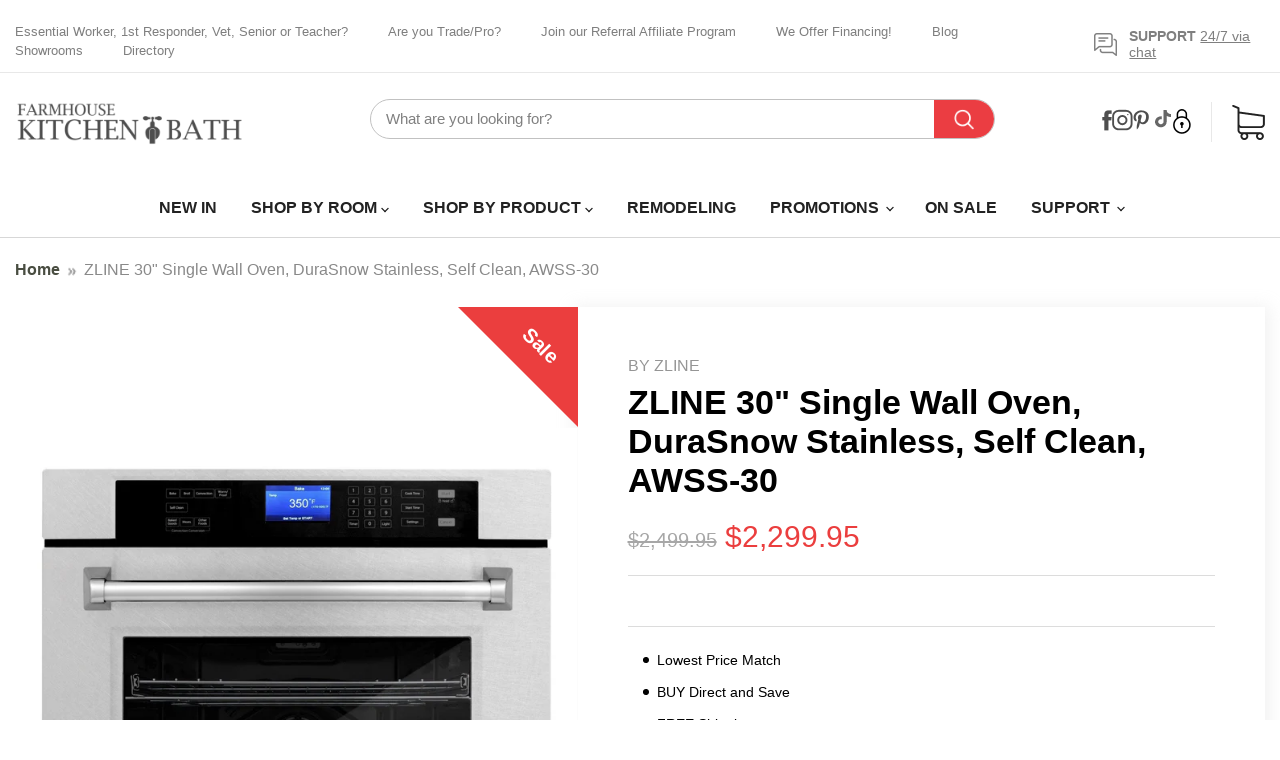

--- FILE ---
content_type: text/html; charset=utf-8
request_url: https://farmhousekitchenandbath.com/recommendations/products?_=1769401260791&limit=5&product_id=6686984994898&section_id=template--15739768733778__recommendations
body_size: 3556
content:
<div id="shopify-section-template--15739768733778__recommendations" class="shopify-section product-recommendations--section recommendations_slider">
  

  <script
    type="application/json"
    data-section-type="static-product-recommendations"
    data-section-id="template--15739768733778__recommendations"
    data-section-data
  >
    {
      "settings": {
        "limit": 5
      },
        "productId": 6686984994898,
        "sectionId": "template--15739768733778__recommendations"
    }
  </script>

  <section
    class="product-section--container product-row--container product-recommendations--container"
    data-html
    data-product-recommendations
  >
    
      <div class="title_head">
        <h2 class="product-section--title product-recommendations--title">
          related products
        </h2>
      </div>

      <div
        class="product-section--content product-row product_list"
      >
        <!-- data-product-row -->
        
          







  









<div
  class="productgrid--item  imagestyle--cropped-medium            show-actions--mobile"
  data-product-item
  data-product-quickshop-url="/products/zline-30-single-wall-oven-in-black-stainless-steel-aws-30-bs?pr_prod_strat=e5_desc&pr_rec_id=3e533e40d&pr_rec_pid=6562478850130&pr_ref_pid=6686984994898&pr_seq=uniform"
  
>
  <div class="productitem" data-product-item-content>
    
    
    
    

    

    
                        




























    <div class="productitem__container">
      

      <div class="productitem__image-container">
        <a
          class="productitem--image-link"
          href="/products/zline-30-single-wall-oven-in-black-stainless-steel-aws-30-bs?pr_prod_strat=e5_desc&pr_rec_id=3e533e40d&pr_rec_pid=6562478850130&pr_ref_pid=6686984994898&pr_seq=uniform"
          tabindex="-1"
          data-product-page-link
        >
          <figure
            class="productitem--image"
            data-product-item-image
            
          >
            
              
                
                

  
    <noscript data-rimg-noscript>
      <img
        
          src="//farmhousekitchenandbath.com/cdn/shop/files/zline-30-single-wall-oven-in-black-stainless-steel-aws-30-bs-785667_512x512.jpg?v=1754247284"
        

        alt="ZLINE 30&quot; Single Wall Oven, in Black Stainless Steel, AWS - 30 - BS - Farmhouse Kitchen and Bath"
        data-rimg="noscript"
        srcset="//farmhousekitchenandbath.com/cdn/shop/files/zline-30-single-wall-oven-in-black-stainless-steel-aws-30-bs-785667_512x512.jpg?v=1754247284 1x, //farmhousekitchenandbath.com/cdn/shop/files/zline-30-single-wall-oven-in-black-stainless-steel-aws-30-bs-785667_1024x1024.jpg?v=1754247284 2x, //farmhousekitchenandbath.com/cdn/shop/files/zline-30-single-wall-oven-in-black-stainless-steel-aws-30-bs-785667_1536x1536.jpg?v=1754247284 3x, //farmhousekitchenandbath.com/cdn/shop/files/zline-30-single-wall-oven-in-black-stainless-steel-aws-30-bs-785667_2048x2048.jpg?v=1754247284 4x"
        class="productitem--image-alternate"
        
        
      >
    </noscript>
  

  <img
    
      src="//farmhousekitchenandbath.com/cdn/shop/files/zline-30-single-wall-oven-in-black-stainless-steel-aws-30-bs-785667_512x512.jpg?v=1754247284"
    
    alt="ZLINE 30&quot; Single Wall Oven, in Black Stainless Steel, AWS - 30 - BS - Farmhouse Kitchen and Bath"

    
      data-rimg="lazy"
      data-rimg-scale="1"
      data-rimg-template="//farmhousekitchenandbath.com/cdn/shop/files/zline-30-single-wall-oven-in-black-stainless-steel-aws-30-bs-785667_{size}.jpg?v=1754247284"
      data-rimg-max="2048x2048"
      data-rimg-crop="false"
      
      srcset="data:image/svg+xml;utf8,<svg%20xmlns='http://www.w3.org/2000/svg'%20width='512'%20height='512'></svg>"
    

    class="productitem--image-alternate"
    
    
  >



  <div data-rimg-canvas></div>


              
              

  
    <noscript data-rimg-noscript>
      <img
        
          src="//farmhousekitchenandbath.com/cdn/shop/files/zline-30-single-wall-oven-in-black-stainless-steel-aws-30-bs-681610_512x512.jpg?v=1754196507"
        

        alt="ZLINE 30&quot; Single Wall Oven, in Black Stainless Steel, AWS - 30 - BS - Farmhouse Kitchen and Bath"
        data-rimg="noscript"
        srcset="//farmhousekitchenandbath.com/cdn/shop/files/zline-30-single-wall-oven-in-black-stainless-steel-aws-30-bs-681610_512x512.jpg?v=1754196507 1x, //farmhousekitchenandbath.com/cdn/shop/files/zline-30-single-wall-oven-in-black-stainless-steel-aws-30-bs-681610_1024x1024.jpg?v=1754196507 2x, //farmhousekitchenandbath.com/cdn/shop/files/zline-30-single-wall-oven-in-black-stainless-steel-aws-30-bs-681610_1536x1536.jpg?v=1754196507 3x, //farmhousekitchenandbath.com/cdn/shop/files/zline-30-single-wall-oven-in-black-stainless-steel-aws-30-bs-681610_2048x2048.jpg?v=1754196507 4x"
        class="productitem--image-primary"
        
        
      >
    </noscript>
  

  <img
    
      src="//farmhousekitchenandbath.com/cdn/shop/files/zline-30-single-wall-oven-in-black-stainless-steel-aws-30-bs-681610_512x512.jpg?v=1754196507"
    
    alt="ZLINE 30&quot; Single Wall Oven, in Black Stainless Steel, AWS - 30 - BS - Farmhouse Kitchen and Bath"

    
      data-rimg="lazy"
      data-rimg-scale="1"
      data-rimg-template="//farmhousekitchenandbath.com/cdn/shop/files/zline-30-single-wall-oven-in-black-stainless-steel-aws-30-bs-681610_{size}.jpg?v=1754196507"
      data-rimg-max="2048x2048"
      data-rimg-crop="false"
      
      srcset="data:image/svg+xml;utf8,<svg%20xmlns='http://www.w3.org/2000/svg'%20width='512'%20height='512'></svg>"
    

    class="productitem--image-primary"
    
    
  >



  <div data-rimg-canvas></div>


            

            <span class="visually-hidden">ZLINE 30" Single Wall Oven, in Black Stainless Steel, AWS-30-BS</span>
          </figure>
        </a>
      </div><div class="productitem--info">
        
          
        

        

        <h2 class="productitem--title">
          <a href="/products/zline-30-single-wall-oven-in-black-stainless-steel-aws-30-bs?pr_prod_strat=e5_desc&pr_rec_id=3e533e40d&pr_rec_pid=6562478850130&pr_ref_pid=6686984994898&pr_seq=uniform" data-product-page-link>
            ZLINE 30" Single Wall Oven, in Black Stainless Steel, AWS-30-BS
          </a>
        </h2>
                
          
            <span class="productitem--vendor">
              <a href="/collections/vendors?q=ZLINE" title="ZLINE">ZLINE</a>
            </span>
          
        
        <!-- Start of Judge.me code -->
      <div style='' class='jdgm-widget jdgm-preview-badge' data-id='6562478850130' data-auto-install='false'>
        <div style='display:none' class='jdgm-prev-badge' data-average-rating='5.00' data-number-of-reviews='2' data-number-of-questions='0'> <span class='jdgm-prev-badge__stars' data-score='5.00' tabindex='0' aria-label='5.00 stars' role='button'> <span class='jdgm-star jdgm--on'></span><span class='jdgm-star jdgm--on'></span><span class='jdgm-star jdgm--on'></span><span class='jdgm-star jdgm--on'></span><span class='jdgm-star jdgm--on'></span> </span> <span class='jdgm-prev-badge__text'> 2 reviews </span> </div>
      </div>
      <!-- End of Judge.me code -->

        
          






























<div class="price productitem__price ">
  
    <div
      class="price__compare-at "
      data-price-compare-container
    >

      
        <span class="money price__original" data-price-original></span>
      
    </div>


    
      
      <div class="price__compare-at--hidden" data-compare-price-range-hidden>
        
          <span class="visually-hidden">Original price</span>
          <span class="money price__compare-at--min" data-price-compare-min>
            $2,399.95
          </span>
          -
          <span class="visually-hidden">Original price</span>
          <span class="money price__compare-at--max" data-price-compare-max>
            $2,399.95
          </span>
        
      </div>
      <div class="price__compare-at--hidden" data-compare-price-hidden>
        <span class="visually-hidden">Original price</span>
        <span class="money price__compare-at--single" data-price-compare>
          $2,399.95
        </span>
      </div>
    
  

  <div class="price__current  " data-price-container>

    

    
      
      
      <span class="money" data-price>
        $2,399.95
      </span>
    
    
  </div>

  
    
    <div class="price__current--hidden" data-current-price-range-hidden>
      
        <span class="money price__current--min" data-price-min>$2,399.95</span>
        -
        <span class="money price__current--max" data-price-max>$2,399.95</span>
      
    </div>
    <div class="price__current--hidden" data-current-price-hidden>
      <span class="visually-hidden">Current price</span>
      <span class="money" data-price>
        $2,399.95
      </span>
    </div>
  

  
    
    
    
    

    <div
      class="
        productitem__unit-price
        hidden
      "
      data-unit-price
    >
      <span class="productitem__total-quantity" data-total-quantity></span> | <span class="productitem__unit-price--amount money" data-unit-price-amount></span> / <span class="productitem__unit-price--measure" data-unit-price-measure></span>
    </div>
  

  
</div>


        

        
          
            <div class="productitem__stock-level">
              







<div class="product-stock-level-wrapper" >
  
    <span class="
  product-stock-level
  product-stock-level--low
  
">
      

      <span class="product-stock-level__text">
        
        <div class="product-stock-level__badge-text">
          
  
    
      Low stock
    
  

        </div>
      </span>
    </span>
  
</div>

            </div>
          

          
            
          
        

        
          <div class="productitem--description">
            <p>ZLINE 30" Single Wall Oven, in Black Stainless Steel, AWS-30-BS
FREE SHIPPING             1 Year Full Warranty             30 Day Return Policy    ...</p>

            
              <a
                href="/products/zline-30-single-wall-oven-in-black-stainless-steel-aws-30-bs?pr_prod_strat=e5_desc&pr_rec_id=3e533e40d&pr_rec_pid=6562478850130&pr_ref_pid=6686984994898&pr_seq=uniform"
                class="productitem--link"
                data-product-page-link
              >
                View full details
              </a>
            
          </div>
        
      </div>

      
        
      
    </div>
  </div>

  
</div>
        
          







  
    
    








<div
  class="productgrid--item  imagestyle--cropped-medium    productitem--sale        show-actions--mobile"
  data-product-item
  data-product-quickshop-url="/products/zline-30-double-wall-oven-durasnow-finish-self-cleaning-awds-30?pr_prod_strat=e5_desc&pr_rec_id=3e533e40d&pr_rec_pid=6687000854610&pr_ref_pid=6686984994898&pr_seq=uniform"
  
>
  <div class="productitem" data-product-item-content>
    
    
    
    

    

    
                        



























  
  
  

  <span class="productitem__badge productitem__badge--sale"
    data-badge-sales
    
  >
    <span data-badge-sales-range>
      
        Sale
      
    </span>
    <span data-badge-sales-single style="display: none;">
      
        Sale
      
    </span>
  </span>

    <div class="productitem__container">
      

      <div class="productitem__image-container">
        <a
          class="productitem--image-link"
          href="/products/zline-30-double-wall-oven-durasnow-finish-self-cleaning-awds-30?pr_prod_strat=e5_desc&pr_rec_id=3e533e40d&pr_rec_pid=6687000854610&pr_ref_pid=6686984994898&pr_seq=uniform"
          tabindex="-1"
          data-product-page-link
        >
          <figure
            class="productitem--image"
            data-product-item-image
            
          >
            
              
                
                

  
    <noscript data-rimg-noscript>
      <img
        
          src="//farmhousekitchenandbath.com/cdn/shop/files/zline-30-double-wall-oven-durasnow-finish-self-cleaning-awds-30-153281_512x512.jpg?v=1754178867"
        

        alt="ZLINE 30&quot; Double Wall Oven, DuraSnow Finish, Self Cleaning, AWDS - 30 - Farmhouse Kitchen and Bath"
        data-rimg="noscript"
        srcset="//farmhousekitchenandbath.com/cdn/shop/files/zline-30-double-wall-oven-durasnow-finish-self-cleaning-awds-30-153281_512x512.jpg?v=1754178867 1x, //farmhousekitchenandbath.com/cdn/shop/files/zline-30-double-wall-oven-durasnow-finish-self-cleaning-awds-30-153281_1024x1024.jpg?v=1754178867 2x, //farmhousekitchenandbath.com/cdn/shop/files/zline-30-double-wall-oven-durasnow-finish-self-cleaning-awds-30-153281_1536x1536.jpg?v=1754178867 3x, //farmhousekitchenandbath.com/cdn/shop/files/zline-30-double-wall-oven-durasnow-finish-self-cleaning-awds-30-153281_2048x2048.jpg?v=1754178867 4x"
        class="productitem--image-alternate"
        
        
      >
    </noscript>
  

  <img
    
      src="//farmhousekitchenandbath.com/cdn/shop/files/zline-30-double-wall-oven-durasnow-finish-self-cleaning-awds-30-153281_512x512.jpg?v=1754178867"
    
    alt="ZLINE 30&quot; Double Wall Oven, DuraSnow Finish, Self Cleaning, AWDS - 30 - Farmhouse Kitchen and Bath"

    
      data-rimg="lazy"
      data-rimg-scale="1"
      data-rimg-template="//farmhousekitchenandbath.com/cdn/shop/files/zline-30-double-wall-oven-durasnow-finish-self-cleaning-awds-30-153281_{size}.jpg?v=1754178867"
      data-rimg-max="2048x2048"
      data-rimg-crop="false"
      
      srcset="data:image/svg+xml;utf8,<svg%20xmlns='http://www.w3.org/2000/svg'%20width='512'%20height='512'></svg>"
    

    class="productitem--image-alternate"
    
    
  >



  <div data-rimg-canvas></div>


              
              

  
    <noscript data-rimg-noscript>
      <img
        
          src="//farmhousekitchenandbath.com/cdn/shop/files/zline-30-double-wall-oven-durasnow-finish-self-cleaning-awds-30-521613_512x512.jpg?v=1754178404"
        

        alt="ZLINE 30&quot; Double Wall Oven, DuraSnow Finish, Self Cleaning, AWDS - 30 - Farmhouse Kitchen and Bath"
        data-rimg="noscript"
        srcset="//farmhousekitchenandbath.com/cdn/shop/files/zline-30-double-wall-oven-durasnow-finish-self-cleaning-awds-30-521613_512x512.jpg?v=1754178404 1x, //farmhousekitchenandbath.com/cdn/shop/files/zline-30-double-wall-oven-durasnow-finish-self-cleaning-awds-30-521613_1024x1024.jpg?v=1754178404 2x, //farmhousekitchenandbath.com/cdn/shop/files/zline-30-double-wall-oven-durasnow-finish-self-cleaning-awds-30-521613_1536x1536.jpg?v=1754178404 3x, //farmhousekitchenandbath.com/cdn/shop/files/zline-30-double-wall-oven-durasnow-finish-self-cleaning-awds-30-521613_2048x2048.jpg?v=1754178404 4x"
        class="productitem--image-primary"
        
        
      >
    </noscript>
  

  <img
    
      src="//farmhousekitchenandbath.com/cdn/shop/files/zline-30-double-wall-oven-durasnow-finish-self-cleaning-awds-30-521613_512x512.jpg?v=1754178404"
    
    alt="ZLINE 30&quot; Double Wall Oven, DuraSnow Finish, Self Cleaning, AWDS - 30 - Farmhouse Kitchen and Bath"

    
      data-rimg="lazy"
      data-rimg-scale="1"
      data-rimg-template="//farmhousekitchenandbath.com/cdn/shop/files/zline-30-double-wall-oven-durasnow-finish-self-cleaning-awds-30-521613_{size}.jpg?v=1754178404"
      data-rimg-max="2048x2048"
      data-rimg-crop="false"
      
      srcset="data:image/svg+xml;utf8,<svg%20xmlns='http://www.w3.org/2000/svg'%20width='512'%20height='512'></svg>"
    

    class="productitem--image-primary"
    
    
  >



  <div data-rimg-canvas></div>


            

            <span class="visually-hidden">ZLINE 30" Double Wall Oven, DuraSnow Finish, Self Cleaning, AWDS-30</span>
          </figure>
        </a>
      </div><div class="productitem--info">
        
          
        

        

        <h2 class="productitem--title">
          <a href="/products/zline-30-double-wall-oven-durasnow-finish-self-cleaning-awds-30?pr_prod_strat=e5_desc&pr_rec_id=3e533e40d&pr_rec_pid=6687000854610&pr_ref_pid=6686984994898&pr_seq=uniform" data-product-page-link>
            ZLINE 30" Double Wall Oven, DuraSnow Finish, Self Cleaning, AWDS-30
          </a>
        </h2>
                
          
            <span class="productitem--vendor">
              <a href="/collections/vendors?q=ZLINE" title="ZLINE">ZLINE</a>
            </span>
          
        
        <!-- Start of Judge.me code -->
      <div style='' class='jdgm-widget jdgm-preview-badge' data-id='6687000854610' data-auto-install='false'>
        <div style='display:none' class='jdgm-prev-badge' data-average-rating='0.00' data-number-of-reviews='0' data-number-of-questions='0'> <span class='jdgm-prev-badge__stars' data-score='0.00' tabindex='0' aria-label='0.00 stars' role='button'> <span class='jdgm-star jdgm--off'></span><span class='jdgm-star jdgm--off'></span><span class='jdgm-star jdgm--off'></span><span class='jdgm-star jdgm--off'></span><span class='jdgm-star jdgm--off'></span> </span> <span class='jdgm-prev-badge__text'> No reviews </span> </div>
      </div>
      <!-- End of Judge.me code -->

        
          






























<div class="price productitem__price ">
  
    <div
      class="price__compare-at visible"
      data-price-compare-container
    >

      
        <span class="visually-hidden">Original price</span>
        <span class="money price__compare-at--single" data-price-compare>
          $3,499.95
        </span>
      
    </div>


    
      
      <div class="price__compare-at--hidden" data-compare-price-range-hidden>
        
          <span class="visually-hidden">Original price</span>
          <span class="money price__compare-at--min" data-price-compare-min>
            $3,499.95
          </span>
          -
          <span class="visually-hidden">Original price</span>
          <span class="money price__compare-at--max" data-price-compare-max>
            $3,499.95
          </span>
        
      </div>
      <div class="price__compare-at--hidden" data-compare-price-hidden>
        <span class="visually-hidden">Original price</span>
        <span class="money price__compare-at--single" data-price-compare>
          $3,499.95
        </span>
      </div>
    
  

  <div class="price__current  price__current--on-sale" data-price-container>

    

    
      
      
        <span class="visually-hidden">Current price</span>
      
      <span class="money" data-price>
        $3,299.95
      </span>
    
    
  </div>

  
    
    <div class="price__current--hidden" data-current-price-range-hidden>
      
        <span class="money price__current--min" data-price-min>$3,299.95</span>
        -
        <span class="money price__current--max" data-price-max>$3,299.95</span>
      
    </div>
    <div class="price__current--hidden" data-current-price-hidden>
      <span class="visually-hidden">Current price</span>
      <span class="money" data-price>
        $3,299.95
      </span>
    </div>
  

  
    
    
    
    

    <div
      class="
        productitem__unit-price
        hidden
      "
      data-unit-price
    >
      <span class="productitem__total-quantity" data-total-quantity></span> | <span class="productitem__unit-price--amount money" data-unit-price-amount></span> / <span class="productitem__unit-price--measure" data-unit-price-measure></span>
    </div>
  

  
</div>


        

        
          
            <div class="productitem__stock-level">
              







<div class="product-stock-level-wrapper" >
  
    <span class="
  product-stock-level
  product-stock-level--low
  
">
      

      <span class="product-stock-level__text">
        
        <div class="product-stock-level__badge-text">
          
  
    
      Low stock
    
  

        </div>
      </span>
    </span>
  
</div>

            </div>
          

          
            
          
        

        
          <div class="productitem--description">
            <p>ZLINE 30" Double Wall Oven, DuraSnow Finish, Self Cleaning, AWDS-30
Bring Attainable Luxury® into the center of your home with the ZLINE Convection...</p>

            
              <a
                href="/products/zline-30-double-wall-oven-durasnow-finish-self-cleaning-awds-30?pr_prod_strat=e5_desc&pr_rec_id=3e533e40d&pr_rec_pid=6687000854610&pr_ref_pid=6686984994898&pr_seq=uniform"
                class="productitem--link"
                data-product-page-link
              >
                View full details
              </a>
            
          </div>
        
      </div>

      
        
      
    </div>
  </div>

  
</div>
        
          







  
    
    








<div
  class="productgrid--item  imagestyle--cropped-medium    productitem--sale        show-actions--mobile"
  data-product-item
  data-product-quickshop-url="/products/zline-30-autograph-edition-double-wall-oven-with-self-clean-and-true-convection-in-stainless-steel-awdz-30-mb?pr_prod_strat=e5_desc&pr_rec_id=3e533e40d&pr_rec_pid=7321301581906&pr_ref_pid=6686984994898&pr_seq=uniform"
  
>
  <div class="productitem" data-product-item-content>
    
    
    
    

    

    
                        



























  
  
  

  <span class="productitem__badge productitem__badge--sale"
    data-badge-sales
    
  >
    <span data-badge-sales-range>
      
        Sale
      
    </span>
    <span data-badge-sales-single style="display: none;">
      
        Sale
      
    </span>
  </span>

    <div class="productitem__container">
      

      <div class="productitem__image-container">
        <a
          class="productitem--image-link"
          href="/products/zline-30-autograph-edition-double-wall-oven-with-self-clean-and-true-convection-in-stainless-steel-awdz-30-mb?pr_prod_strat=e5_desc&pr_rec_id=3e533e40d&pr_rec_pid=7321301581906&pr_ref_pid=6686984994898&pr_seq=uniform"
          tabindex="-1"
          data-product-page-link
        >
          <figure
            class="productitem--image"
            data-product-item-image
            
          >
            
              
                
                

  
    <noscript data-rimg-noscript>
      <img
        
          src="//farmhousekitchenandbath.com/cdn/shop/files/zline-30-double-wall-oven-durasnow-finish-self-cleaning-awdsz-30-mb-616478_512x512.webp?v=1754245029"
        

        alt="ZLINE 30&quot; Double Wall Oven, DuraSnow Finish, Self Cleaning AWDSZ - 30 - MB - Farmhouse Kitchen and Bath"
        data-rimg="noscript"
        srcset="//farmhousekitchenandbath.com/cdn/shop/files/zline-30-double-wall-oven-durasnow-finish-self-cleaning-awdsz-30-mb-616478_512x512.webp?v=1754245029 1x, //farmhousekitchenandbath.com/cdn/shop/files/zline-30-double-wall-oven-durasnow-finish-self-cleaning-awdsz-30-mb-616478_1024x1024.webp?v=1754245029 2x, //farmhousekitchenandbath.com/cdn/shop/files/zline-30-double-wall-oven-durasnow-finish-self-cleaning-awdsz-30-mb-616478_1536x1536.webp?v=1754245029 3x, //farmhousekitchenandbath.com/cdn/shop/files/zline-30-double-wall-oven-durasnow-finish-self-cleaning-awdsz-30-mb-616478_2048x2048.webp?v=1754245029 4x"
        class="productitem--image-alternate"
        
        
      >
    </noscript>
  

  <img
    
      src="//farmhousekitchenandbath.com/cdn/shop/files/zline-30-double-wall-oven-durasnow-finish-self-cleaning-awdsz-30-mb-616478_512x512.webp?v=1754245029"
    
    alt="ZLINE 30&quot; Double Wall Oven, DuraSnow Finish, Self Cleaning AWDSZ - 30 - MB - Farmhouse Kitchen and Bath"

    
      data-rimg="lazy"
      data-rimg-scale="1"
      data-rimg-template="//farmhousekitchenandbath.com/cdn/shop/files/zline-30-double-wall-oven-durasnow-finish-self-cleaning-awdsz-30-mb-616478_{size}.webp?v=1754245029"
      data-rimg-max="2048x2048"
      data-rimg-crop="false"
      
      srcset="data:image/svg+xml;utf8,<svg%20xmlns='http://www.w3.org/2000/svg'%20width='512'%20height='512'></svg>"
    

    class="productitem--image-alternate"
    
    
  >



  <div data-rimg-canvas></div>


              
              

  
    <noscript data-rimg-noscript>
      <img
        
          src="//farmhousekitchenandbath.com/cdn/shop/files/zline-30-double-wall-oven-durasnow-finish-self-cleaning-awdsz-30-mb-618096_512x512.webp?v=1754259987"
        

        alt="ZLINE 30&quot; Double Wall Oven, DuraSnow Finish, Self Cleaning AWDSZ - 30 - MB - Farmhouse Kitchen and Bath"
        data-rimg="noscript"
        srcset="//farmhousekitchenandbath.com/cdn/shop/files/zline-30-double-wall-oven-durasnow-finish-self-cleaning-awdsz-30-mb-618096_512x512.webp?v=1754259987 1x, //farmhousekitchenandbath.com/cdn/shop/files/zline-30-double-wall-oven-durasnow-finish-self-cleaning-awdsz-30-mb-618096_1024x1024.webp?v=1754259987 2x, //farmhousekitchenandbath.com/cdn/shop/files/zline-30-double-wall-oven-durasnow-finish-self-cleaning-awdsz-30-mb-618096_1536x1536.webp?v=1754259987 3x, //farmhousekitchenandbath.com/cdn/shop/files/zline-30-double-wall-oven-durasnow-finish-self-cleaning-awdsz-30-mb-618096_2048x2048.webp?v=1754259987 4x"
        class="productitem--image-primary"
        
        
      >
    </noscript>
  

  <img
    
      src="//farmhousekitchenandbath.com/cdn/shop/files/zline-30-double-wall-oven-durasnow-finish-self-cleaning-awdsz-30-mb-618096_512x512.webp?v=1754259987"
    
    alt="ZLINE 30&quot; Double Wall Oven, DuraSnow Finish, Self Cleaning AWDSZ - 30 - MB - Farmhouse Kitchen and Bath"

    
      data-rimg="lazy"
      data-rimg-scale="1"
      data-rimg-template="//farmhousekitchenandbath.com/cdn/shop/files/zline-30-double-wall-oven-durasnow-finish-self-cleaning-awdsz-30-mb-618096_{size}.webp?v=1754259987"
      data-rimg-max="2048x2048"
      data-rimg-crop="false"
      
      srcset="data:image/svg+xml;utf8,<svg%20xmlns='http://www.w3.org/2000/svg'%20width='512'%20height='512'></svg>"
    

    class="productitem--image-primary"
    
    
  >



  <div data-rimg-canvas></div>


            

            <span class="visually-hidden">ZLINE 30" Double Wall Oven, DuraSnow Finish, Self Cleaning AWDSZ-30-MB</span>
          </figure>
        </a>
      </div><div class="productitem--info">
        
          
        

        

        <h2 class="productitem--title">
          <a href="/products/zline-30-autograph-edition-double-wall-oven-with-self-clean-and-true-convection-in-stainless-steel-awdz-30-mb?pr_prod_strat=e5_desc&pr_rec_id=3e533e40d&pr_rec_pid=7321301581906&pr_ref_pid=6686984994898&pr_seq=uniform" data-product-page-link>
            ZLINE 30" Double Wall Oven, DuraSnow Finish, Self Cleaning AWDSZ-30-MB
          </a>
        </h2>
                
          
            <span class="productitem--vendor">
              <a href="/collections/vendors?q=ZLINE" title="ZLINE">ZLINE</a>
            </span>
          
        
        <!-- Start of Judge.me code -->
      <div style='' class='jdgm-widget jdgm-preview-badge' data-id='7321301581906' data-auto-install='false'>
        <div style='display:none' class='jdgm-prev-badge' data-average-rating='0.00' data-number-of-reviews='0' data-number-of-questions='0'> <span class='jdgm-prev-badge__stars' data-score='0.00' tabindex='0' aria-label='0.00 stars' role='button'> <span class='jdgm-star jdgm--off'></span><span class='jdgm-star jdgm--off'></span><span class='jdgm-star jdgm--off'></span><span class='jdgm-star jdgm--off'></span><span class='jdgm-star jdgm--off'></span> </span> <span class='jdgm-prev-badge__text'> No reviews </span> </div>
      </div>
      <!-- End of Judge.me code -->

        
          






























<div class="price productitem__price ">
  
    <div
      class="price__compare-at visible"
      data-price-compare-container
    >

      
        <span class="visually-hidden">Original price</span>
        <span class="money price__compare-at--single" data-price-compare>
          $3,999.95
        </span>
      
    </div>


    
      
      <div class="price__compare-at--hidden" data-compare-price-range-hidden>
        
          <span class="visually-hidden">Original price</span>
          <span class="money price__compare-at--min" data-price-compare-min>
            $3,999.95
          </span>
          -
          <span class="visually-hidden">Original price</span>
          <span class="money price__compare-at--max" data-price-compare-max>
            $3,999.95
          </span>
        
      </div>
      <div class="price__compare-at--hidden" data-compare-price-hidden>
        <span class="visually-hidden">Original price</span>
        <span class="money price__compare-at--single" data-price-compare>
          $3,999.95
        </span>
      </div>
    
  

  <div class="price__current  price__current--on-sale" data-price-container>

    

    
      
      
        <span class="visually-hidden">Current price</span>
      
      <span class="money" data-price>
        $3,799.95
      </span>
    
    
  </div>

  
    
    <div class="price__current--hidden" data-current-price-range-hidden>
      
        <span class="money price__current--min" data-price-min>$3,799.95</span>
        -
        <span class="money price__current--max" data-price-max>$3,799.95</span>
      
    </div>
    <div class="price__current--hidden" data-current-price-hidden>
      <span class="visually-hidden">Current price</span>
      <span class="money" data-price>
        $3,799.95
      </span>
    </div>
  

  
    
    
    
    

    <div
      class="
        productitem__unit-price
        hidden
      "
      data-unit-price
    >
      <span class="productitem__total-quantity" data-total-quantity></span> | <span class="productitem__unit-price--amount money" data-unit-price-amount></span> / <span class="productitem__unit-price--measure" data-unit-price-measure></span>
    </div>
  

  
</div>


        

        
          
            <div class="productitem__stock-level">
              







<div class="product-stock-level-wrapper" >
  
    <span class="
  product-stock-level
  product-stock-level--continue-selling
  
">
      

      <span class="product-stock-level__text">
        
        <div class="product-stock-level__badge-text">
          
  
    In stock
  

        </div>
      </span>
    </span>
  
</div>

            </div>
          

          
            
          
        

        
          <div class="productitem--description">
            <p> 
ZLINE 30" Double Wall Oven, DuraSnow Finish, Self Cleaning AWDSZ-30-MB
Luxury isn’t meant to be desired - it’s meant to be attainable. Designed i...</p>

            
              <a
                href="/products/zline-30-autograph-edition-double-wall-oven-with-self-clean-and-true-convection-in-stainless-steel-awdz-30-mb?pr_prod_strat=e5_desc&pr_rec_id=3e533e40d&pr_rec_pid=7321301581906&pr_ref_pid=6686984994898&pr_seq=uniform"
                class="productitem--link"
                data-product-page-link
              >
                View full details
              </a>
            
          </div>
        
      </div>

      
        
      
    </div>
  </div>

  
</div>
        
          







  
    
    








<div
  class="productgrid--item  imagestyle--cropped-medium    productitem--sale        show-actions--mobile"
  data-product-item
  data-product-quickshop-url="/products/zline-30professional-true-convection-single-wall-oven-air-fry-self-clean-durasnow-stainless-steel-wass-30?pr_prod_strat=e5_desc&pr_rec_id=3e533e40d&pr_rec_pid=7385559924818&pr_ref_pid=6686984994898&pr_seq=uniform"
  
>
  <div class="productitem" data-product-item-content>
    
    
    
    

    

    
                        



























  
  
  

  <span class="productitem__badge productitem__badge--sale"
    data-badge-sales
    
  >
    <span data-badge-sales-range>
      
        Sale
      
    </span>
    <span data-badge-sales-single style="display: none;">
      
        Sale
      
    </span>
  </span>

    <div class="productitem__container">
      

      <div class="productitem__image-container">
        <a
          class="productitem--image-link"
          href="/products/zline-30professional-true-convection-single-wall-oven-air-fry-self-clean-durasnow-stainless-steel-wass-30?pr_prod_strat=e5_desc&pr_rec_id=3e533e40d&pr_rec_pid=7385559924818&pr_ref_pid=6686984994898&pr_seq=uniform"
          tabindex="-1"
          data-product-page-link
        >
          <figure
            class="productitem--image"
            data-product-item-image
            
          >
            
              
                
                

  
    <noscript data-rimg-noscript>
      <img
        
          src="//farmhousekitchenandbath.com/cdn/shop/files/2_d7f78538-3a45-4c92-90a0-5cafb5f57979_512x512.webp?v=1753775262"
        

        alt=""
        data-rimg="noscript"
        srcset="//farmhousekitchenandbath.com/cdn/shop/files/2_d7f78538-3a45-4c92-90a0-5cafb5f57979_512x512.webp?v=1753775262 1x, //farmhousekitchenandbath.com/cdn/shop/files/2_d7f78538-3a45-4c92-90a0-5cafb5f57979_998x998.webp?v=1753775262 1.95x"
        class="productitem--image-alternate"
        
        
      >
    </noscript>
  

  <img
    
      src="//farmhousekitchenandbath.com/cdn/shop/files/2_d7f78538-3a45-4c92-90a0-5cafb5f57979_512x512.webp?v=1753775262"
    
    alt=""

    
      data-rimg="lazy"
      data-rimg-scale="1"
      data-rimg-template="//farmhousekitchenandbath.com/cdn/shop/files/2_d7f78538-3a45-4c92-90a0-5cafb5f57979_{size}.webp?v=1753775262"
      data-rimg-max="1000x1000"
      data-rimg-crop="false"
      
      srcset="data:image/svg+xml;utf8,<svg%20xmlns='http://www.w3.org/2000/svg'%20width='512'%20height='512'></svg>"
    

    class="productitem--image-alternate"
    
    
  >



  <div data-rimg-canvas></div>


              
              

  
    <noscript data-rimg-noscript>
      <img
        
          src="//farmhousekitchenandbath.com/cdn/shop/files/1_a3536121-548b-4d23-8628-7a853b8b48b6_512x512.webp?v=1753765086"
        

        alt=""
        data-rimg="noscript"
        srcset="//farmhousekitchenandbath.com/cdn/shop/files/1_a3536121-548b-4d23-8628-7a853b8b48b6_512x512.webp?v=1753765086 1x, //farmhousekitchenandbath.com/cdn/shop/files/1_a3536121-548b-4d23-8628-7a853b8b48b6_998x998.webp?v=1753765086 1.95x"
        class="productitem--image-primary"
        
        
      >
    </noscript>
  

  <img
    
      src="//farmhousekitchenandbath.com/cdn/shop/files/1_a3536121-548b-4d23-8628-7a853b8b48b6_512x512.webp?v=1753765086"
    
    alt=""

    
      data-rimg="lazy"
      data-rimg-scale="1"
      data-rimg-template="//farmhousekitchenandbath.com/cdn/shop/files/1_a3536121-548b-4d23-8628-7a853b8b48b6_{size}.webp?v=1753765086"
      data-rimg-max="1000x1000"
      data-rimg-crop="false"
      
      srcset="data:image/svg+xml;utf8,<svg%20xmlns='http://www.w3.org/2000/svg'%20width='512'%20height='512'></svg>"
    

    class="productitem--image-primary"
    
    
  >



  <div data-rimg-canvas></div>


            

            <span class="visually-hidden">ZLINE 30"Professional True Convection Single Wall Oven, Air Fry, Self Clean, DuraSnow® Stainless Steel WASS-30</span>
          </figure>
        </a>
      </div><div class="productitem--info">
        
          
        

        

        <h2 class="productitem--title">
          <a href="/products/zline-30professional-true-convection-single-wall-oven-air-fry-self-clean-durasnow-stainless-steel-wass-30?pr_prod_strat=e5_desc&pr_rec_id=3e533e40d&pr_rec_pid=7385559924818&pr_ref_pid=6686984994898&pr_seq=uniform" data-product-page-link>
            ZLINE 30"Professional True Convection Single Wall Oven, Air Fry, Self Clean, DuraSnow® Stainless Steel WASS-30
          </a>
        </h2>
                
          
            <span class="productitem--vendor">
              <a href="/collections/vendors?q=ZLINE" title="ZLINE">ZLINE</a>
            </span>
          
        
        <!-- Start of Judge.me code -->
      <div style='' class='jdgm-widget jdgm-preview-badge' data-id='7385559924818' data-auto-install='false'>
        <div style='display:none' class='jdgm-prev-badge' data-average-rating='0.00' data-number-of-reviews='0' data-number-of-questions='0'> <span class='jdgm-prev-badge__stars' data-score='0.00' tabindex='0' aria-label='0.00 stars' role='button'> <span class='jdgm-star jdgm--off'></span><span class='jdgm-star jdgm--off'></span><span class='jdgm-star jdgm--off'></span><span class='jdgm-star jdgm--off'></span><span class='jdgm-star jdgm--off'></span> </span> <span class='jdgm-prev-badge__text'> No reviews </span> </div>
      </div>
      <!-- End of Judge.me code -->

        
          






























<div class="price productitem__price ">
  
    <div
      class="price__compare-at visible"
      data-price-compare-container
    >

      
        <span class="visually-hidden">Original price</span>
        <span class="money price__compare-at--single" data-price-compare>
          $2,949.95
        </span>
      
    </div>


    
      
      <div class="price__compare-at--hidden" data-compare-price-range-hidden>
        
          <span class="visually-hidden">Original price</span>
          <span class="money price__compare-at--min" data-price-compare-min>
            $2,949.95
          </span>
          -
          <span class="visually-hidden">Original price</span>
          <span class="money price__compare-at--max" data-price-compare-max>
            $2,949.95
          </span>
        
      </div>
      <div class="price__compare-at--hidden" data-compare-price-hidden>
        <span class="visually-hidden">Original price</span>
        <span class="money price__compare-at--single" data-price-compare>
          $2,949.95
        </span>
      </div>
    
  

  <div class="price__current  price__current--on-sale" data-price-container>

    

    
      
      
        <span class="visually-hidden">Current price</span>
      
      <span class="money" data-price>
        $2,339.99
      </span>
    
    
  </div>

  
    
    <div class="price__current--hidden" data-current-price-range-hidden>
      
        <span class="money price__current--min" data-price-min>$2,339.99</span>
        -
        <span class="money price__current--max" data-price-max>$2,339.99</span>
      
    </div>
    <div class="price__current--hidden" data-current-price-hidden>
      <span class="visually-hidden">Current price</span>
      <span class="money" data-price>
        $2,339.99
      </span>
    </div>
  

  
    
    
    
    

    <div
      class="
        productitem__unit-price
        hidden
      "
      data-unit-price
    >
      <span class="productitem__total-quantity" data-total-quantity></span> | <span class="productitem__unit-price--amount money" data-unit-price-amount></span> / <span class="productitem__unit-price--measure" data-unit-price-measure></span>
    </div>
  

  
</div>


        

        
          
            <div class="productitem__stock-level">
              







<div class="product-stock-level-wrapper" >
  
    <span class="
  product-stock-level
  product-stock-level--continue-selling
  
">
      

      <span class="product-stock-level__text">
        
        <div class="product-stock-level__badge-text">
          
  
    In stock
  

        </div>
      </span>
    </span>
  
</div>

            </div>
          

          
            
          
        

        
          <div class="productitem--description">
            <p>ZLINE 30"Professional True Convection Single Wall Oven, Air Fry, Self Clean, DuraSnow® Stainless Steel WASS-30
Luxury isn’t meant to be desired - i...</p>

            
              <a
                href="/products/zline-30professional-true-convection-single-wall-oven-air-fry-self-clean-durasnow-stainless-steel-wass-30?pr_prod_strat=e5_desc&pr_rec_id=3e533e40d&pr_rec_pid=7385559924818&pr_ref_pid=6686984994898&pr_seq=uniform"
                class="productitem--link"
                data-product-page-link
              >
                View full details
              </a>
            
          </div>
        
      </div>

      
        
      
    </div>
  </div>

  
</div>
        
          







  
    
    








<div
  class="productgrid--item  imagestyle--cropped-medium    productitem--sale        show-actions--mobile"
  data-product-item
  data-product-quickshop-url="/products/zline-30professional-true-convection-single-wall-oven-air-fry-self-clean-durasnow-white-matte-wass-wm-30?pr_prod_strat=e5_desc&pr_rec_id=3e533e40d&pr_rec_pid=7390470996050&pr_ref_pid=6686984994898&pr_seq=uniform"
  
>
  <div class="productitem" data-product-item-content>
    
    
    
    

    

    
                        



























  
  
  

  <span class="productitem__badge productitem__badge--sale"
    data-badge-sales
    
  >
    <span data-badge-sales-range>
      
        Sale
      
    </span>
    <span data-badge-sales-single style="display: none;">
      
        Sale
      
    </span>
  </span>

    <div class="productitem__container">
      

      <div class="productitem__image-container">
        <a
          class="productitem--image-link"
          href="/products/zline-30professional-true-convection-single-wall-oven-air-fry-self-clean-durasnow-white-matte-wass-wm-30?pr_prod_strat=e5_desc&pr_rec_id=3e533e40d&pr_rec_pid=7390470996050&pr_ref_pid=6686984994898&pr_seq=uniform"
          tabindex="-1"
          data-product-page-link
        >
          <figure
            class="productitem--image"
            data-product-item-image
            
          >
            
              
                
                

  
    <noscript data-rimg-noscript>
      <img
        
          src="//farmhousekitchenandbath.com/cdn/shop/files/2_42237e6a-25a9-4b12-acfe-d5fdcc3008e6_512x512.webp?v=1753700957"
        

        alt=""
        data-rimg="noscript"
        srcset="//farmhousekitchenandbath.com/cdn/shop/files/2_42237e6a-25a9-4b12-acfe-d5fdcc3008e6_512x512.webp?v=1753700957 1x, //farmhousekitchenandbath.com/cdn/shop/files/2_42237e6a-25a9-4b12-acfe-d5fdcc3008e6_998x998.webp?v=1753700957 1.95x"
        class="productitem--image-alternate"
        
        
      >
    </noscript>
  

  <img
    
      src="//farmhousekitchenandbath.com/cdn/shop/files/2_42237e6a-25a9-4b12-acfe-d5fdcc3008e6_512x512.webp?v=1753700957"
    
    alt=""

    
      data-rimg="lazy"
      data-rimg-scale="1"
      data-rimg-template="//farmhousekitchenandbath.com/cdn/shop/files/2_42237e6a-25a9-4b12-acfe-d5fdcc3008e6_{size}.webp?v=1753700957"
      data-rimg-max="1000x1000"
      data-rimg-crop="false"
      
      srcset="data:image/svg+xml;utf8,<svg%20xmlns='http://www.w3.org/2000/svg'%20width='512'%20height='512'></svg>"
    

    class="productitem--image-alternate"
    
    
  >



  <div data-rimg-canvas></div>


              
              

  
    <noscript data-rimg-noscript>
      <img
        
          src="//farmhousekitchenandbath.com/cdn/shop/files/1_28ac0ccb-e755-4efa-8ad4-112dc3ca3a0e_512x512.webp?v=1758135543"
        

        alt=""
        data-rimg="noscript"
        srcset="//farmhousekitchenandbath.com/cdn/shop/files/1_28ac0ccb-e755-4efa-8ad4-112dc3ca3a0e_512x512.webp?v=1758135543 1x, //farmhousekitchenandbath.com/cdn/shop/files/1_28ac0ccb-e755-4efa-8ad4-112dc3ca3a0e_998x998.webp?v=1758135543 1.95x"
        class="productitem--image-primary"
        
        
      >
    </noscript>
  

  <img
    
      src="//farmhousekitchenandbath.com/cdn/shop/files/1_28ac0ccb-e755-4efa-8ad4-112dc3ca3a0e_512x512.webp?v=1758135543"
    
    alt=""

    
      data-rimg="lazy"
      data-rimg-scale="1"
      data-rimg-template="//farmhousekitchenandbath.com/cdn/shop/files/1_28ac0ccb-e755-4efa-8ad4-112dc3ca3a0e_{size}.webp?v=1758135543"
      data-rimg-max="1000x1000"
      data-rimg-crop="false"
      
      srcset="data:image/svg+xml;utf8,<svg%20xmlns='http://www.w3.org/2000/svg'%20width='512'%20height='512'></svg>"
    

    class="productitem--image-primary"
    
    
  >



  <div data-rimg-canvas></div>


            

            <span class="visually-hidden">ZLINE 30"Professional True Convection Single Wall Oven, Air Fry, Self Clean, DuraSnow® White Matte WASS-WM-30</span>
          </figure>
        </a>
      </div><div class="productitem--info">
        
          
        

        

        <h2 class="productitem--title">
          <a href="/products/zline-30professional-true-convection-single-wall-oven-air-fry-self-clean-durasnow-white-matte-wass-wm-30?pr_prod_strat=e5_desc&pr_rec_id=3e533e40d&pr_rec_pid=7390470996050&pr_ref_pid=6686984994898&pr_seq=uniform" data-product-page-link>
            ZLINE 30"Professional True Convection Single Wall Oven, Air Fry, Self Clean, DuraSnow® White Matte WASS-WM-30
          </a>
        </h2>
                
          
            <span class="productitem--vendor">
              <a href="/collections/vendors?q=ZLINE" title="ZLINE">ZLINE</a>
            </span>
          
        
        <!-- Start of Judge.me code -->
      <div style='' class='jdgm-widget jdgm-preview-badge' data-id='7390470996050' data-auto-install='false'>
        <div style='display:none' class='jdgm-prev-badge' data-average-rating='0.00' data-number-of-reviews='0' data-number-of-questions='0'> <span class='jdgm-prev-badge__stars' data-score='0.00' tabindex='0' aria-label='0.00 stars' role='button'> <span class='jdgm-star jdgm--off'></span><span class='jdgm-star jdgm--off'></span><span class='jdgm-star jdgm--off'></span><span class='jdgm-star jdgm--off'></span><span class='jdgm-star jdgm--off'></span> </span> <span class='jdgm-prev-badge__text'> No reviews </span> </div>
      </div>
      <!-- End of Judge.me code -->

        
          






























<div class="price productitem__price ">
  
    <div
      class="price__compare-at visible"
      data-price-compare-container
    >

      
        <span class="visually-hidden">Original price</span>
        <span class="money price__compare-at--single" data-price-compare>
          $2,949.95
        </span>
      
    </div>


    
      
      <div class="price__compare-at--hidden" data-compare-price-range-hidden>
        
          <span class="visually-hidden">Original price</span>
          <span class="money price__compare-at--min" data-price-compare-min>
            $2,949.95
          </span>
          -
          <span class="visually-hidden">Original price</span>
          <span class="money price__compare-at--max" data-price-compare-max>
            $2,949.95
          </span>
        
      </div>
      <div class="price__compare-at--hidden" data-compare-price-hidden>
        <span class="visually-hidden">Original price</span>
        <span class="money price__compare-at--single" data-price-compare>
          $2,949.95
        </span>
      </div>
    
  

  <div class="price__current  price__current--on-sale" data-price-container>

    

    
      
      
        <span class="visually-hidden">Current price</span>
      
      <span class="money" data-price>
        $2,519.99
      </span>
    
    
  </div>

  
    
    <div class="price__current--hidden" data-current-price-range-hidden>
      
        <span class="money price__current--min" data-price-min>$2,519.99</span>
        -
        <span class="money price__current--max" data-price-max>$2,519.99</span>
      
    </div>
    <div class="price__current--hidden" data-current-price-hidden>
      <span class="visually-hidden">Current price</span>
      <span class="money" data-price>
        $2,519.99
      </span>
    </div>
  

  
    
    
    
    

    <div
      class="
        productitem__unit-price
        hidden
      "
      data-unit-price
    >
      <span class="productitem__total-quantity" data-total-quantity></span> | <span class="productitem__unit-price--amount money" data-unit-price-amount></span> / <span class="productitem__unit-price--measure" data-unit-price-measure></span>
    </div>
  

  
</div>


        

        
          
            <div class="productitem__stock-level">
              







<div class="product-stock-level-wrapper" >
  
    <span class="
  product-stock-level
  product-stock-level--continue-selling
  
">
      

      <span class="product-stock-level__text">
        
        <div class="product-stock-level__badge-text">
          
  
    In stock
  

        </div>
      </span>
    </span>
  
</div>

            </div>
          

          
            
          
        

        
          <div class="productitem--description">
            <p>ZLINE 30"Professional True Convection Single Wall Oven, Air Fry, Self Clean, DuraSnow® White Matte WASS-WM-30
Luxury isn’t meant to be desired - it...</p>

            
              <a
                href="/products/zline-30professional-true-convection-single-wall-oven-air-fry-self-clean-durasnow-white-matte-wass-wm-30?pr_prod_strat=e5_desc&pr_rec_id=3e533e40d&pr_rec_pid=7390470996050&pr_ref_pid=6686984994898&pr_seq=uniform"
                class="productitem--link"
                data-product-page-link
              >
                View full details
              </a>
            
          </div>
        
      </div>

      
        
      
    </div>
  </div>

  
</div>
        
      </div>
    
  </section>

  <div class="productitem-quickshop" data-product-quickshop>
  <span class="quickshop-spinner"><svg
  aria-hidden="true"
  focusable="false"
  role="presentation"
  width="26"
  height="26"
  viewBox="0 0 26 26"
  xmlns="http://www.w3.org/2000/svg"
>
  <g fill-rule="nonzero" fill="currentColor">
    <path d="M13 26C5.82 26 0 20.18 0 13S5.82 0 13 0s13 5.82 13 13-5.82 13-13 13zm0-3.852a9.148 9.148 0 1 0 0-18.296 9.148 9.148 0 0 0 0 18.296z" opacity=".29"/><path d="M13 26c7.18 0 13-5.82 13-13a1.926 1.926 0 0 0-3.852 0A9.148 9.148 0 0 1 13 22.148 1.926 1.926 0 0 0 13 26z"/>
  </g>
</svg></span>
</div>




</div>

--- FILE ---
content_type: text/javascript; charset=utf-8
request_url: https://farmhousekitchenandbath.com/products/zline-30-single-wall-oven-durasnow-stainless-self-clean-awss-30.js
body_size: 3067
content:
{"id":6686984994898,"title":"ZLINE 30\" Single Wall Oven, DuraSnow Stainless, Self Clean, AWSS-30","handle":"zline-30-single-wall-oven-durasnow-stainless-self-clean-awss-30","description":"\u003ch1\u003eZLINE 30\" Single Wall Oven, DuraSnow Stainless, Self Clean, AWSS-30\u003c\/h1\u003e\n\u003cp\u003eBring Attainable Luxury® into the center of your home with the ZLINE Convection Single Wall Oven. Experience the beauty of a built-in with a modern design engineered to seamlessly fit within your kitchen’s cabinetry. Achieve optimal results with several standard and convection cooking modes, including Standard Bake, Standard Broil, Convection Bake, Convection Roast, and Convection Broil. Powerful and professional convection cooking allows you to rely on precise, even heating for every homemade dish. Enjoy a modern built-in installation that seamlessly fits within your kitchen’s cabinetry. Achieve an elevated luxury kitchen experience with premium cooking features and a timeless design integrated within the wall oven.\u003c\/p\u003e\n\u003cul\u003e\n\u003cli\u003e\u003cspan data-sheets-userformat='{\"2\":771,\"3\":{\"1\":0},\"4\":[null,2,14281427],\"11\":3,\"12\":0}' data-sheets-value='{\"1\":2,\"2\":\"Standard Bake and Broil modes for ideal everyday cooking\"}'\u003e-Professional Electric Convection Cooking with multiple modes including Convection Bake, Convection Roast, and Convection Broil\u003c\/span\u003e\u003c\/li\u003e\n\u003cli\u003e\u003cspan data-sheets-userformat='{\"2\":771,\"3\":{\"1\":0},\"4\":[null,2,14281427],\"11\":3,\"12\":0}' data-sheets-value='{\"1\":2,\"2\":\"Standard Bake and Broil modes for ideal everyday cooking\"}'\u003e-Standard Bake and Broil modes for ideal everyday cooking\u003c\/span\u003e\u003c\/li\u003e\n\u003cli\u003e\u003cspan data-sheets-userformat='{\"2\":771,\"3\":{\"1\":0},\"4\":[null,2,14281427],\"11\":3,\"12\":0}' data-sheets-value='{\"1\":2,\"2\":\"Standard Bake and Broil modes for ideal everyday cooking\"}'\u003e-Built-in design within cabinetry for a seamless, finished look\u003c\/span\u003e\u003c\/li\u003e\n\u003cli\u003e\u003cspan data-sheets-userformat='{\"2\":771,\"3\":{\"1\":0},\"4\":[null,2,14281427],\"11\":3,\"12\":0}' data-sheets-value='{\"1\":2,\"2\":\"Standard Bake and Broil modes for ideal everyday cooking\"}'\u003e-The temperature probe ensures the desired results are achieved with every dish\u003c\/span\u003e\u003c\/li\u003e\n\u003cli\u003e\u003cspan data-sheets-userformat='{\"2\":771,\"3\":{\"1\":0},\"4\":[null,2,14281427],\"11\":3,\"12\":0}' data-sheets-value='{\"1\":2,\"2\":\"Standard Bake and Broil modes for ideal everyday cooking\"}'\u003e-Sabbath Mode feature, allowing for convenient baking or warming dishes\u003c\/span\u003e\u003c\/li\u003e\n\u003cli\u003e\u003cspan data-sheets-userformat='{\"2\":771,\"3\":{\"1\":0},\"4\":[null,2,14281427],\"11\":3,\"12\":0}' data-sheets-value='{\"1\":2,\"2\":\"Standard Bake and Broil modes for ideal everyday cooking\"}'\u003e-Warm and Proof Modes for optimal baking results and convenient\u003c\/span\u003e\u003c\/li\u003e\n\u003cli\u003e\u003cspan data-sheets-userformat='{\"2\":771,\"3\":{\"1\":0},\"4\":[null,2,14281427],\"11\":3,\"12\":0}' data-sheets-value='{\"1\":2,\"2\":\"Standard Bake and Broil modes for ideal everyday cooking\"}'\u003e-Cook with ease - the single wall oven comes with one oven rack, one telescoping oven rack, and a broil pan and tray\u003c\/span\u003e\u003c\/li\u003e\n\u003cli\u003e\u003cspan data-sheets-userformat='{\"2\":771,\"3\":{\"1\":0},\"4\":[null,2,14281427],\"11\":3,\"12\":0}' data-sheets-value='{\"1\":2,\"2\":\"Standard Bake and Broil modes for ideal everyday cooking\"}'\u003e-Halogen oven light for an illuminated oven space\u003c\/span\u003e\u003c\/li\u003e\n\u003cli\u003e\u003cspan data-sheets-userformat='{\"2\":771,\"3\":{\"1\":0},\"4\":[null,2,14281427],\"11\":3,\"12\":0}' data-sheets-value='{\"1\":2,\"2\":\"Standard Bake and Broil modes for ideal everyday cooking\"}'\u003e-Self-Clean technology for an incredibly fast and easy cleanup\u003c\/span\u003e\u003c\/li\u003e\n\u003cli\u003e\u003cspan data-sheets-userformat='{\"2\":771,\"3\":{\"1\":0},\"4\":[null,2,14281427],\"11\":3,\"12\":0}' data-sheets-value='{\"1\":2,\"2\":\"Standard Bake and Broil modes for ideal everyday cooking\"}'\u003e-Delay cleaning feature to ensure the oven begins self-cleaning on your schedule\u003c\/span\u003e\u003c\/li\u003e\n\u003cli\u003e\u003cspan data-sheets-userformat='{\"2\":771,\"3\":{\"1\":0},\"4\":[null,2,14281427],\"11\":3,\"12\":0}' data-sheets-value='{\"1\":2,\"2\":\"Standard Bake and Broil modes for ideal everyday cooking\"}'\u003e-Safety panel lock prevents unintended operation of the wall oven\u003c\/span\u003e\u003c\/li\u003e\n\u003cli\u003e\u003cspan\u003e-ZLINE’s proprietary stay-put hinges are designed to support the full weight of the oven door and hold at any place\u003c\/span\u003e\u003c\/li\u003e\n\u003c\/ul\u003e\n\u003cp\u003e\u003cspan style=\"text-decoration: underline;\"\u003e\u003cstrong\u003eSPECIFICATIONS:\u003c\/strong\u003e\u003c\/span\u003e\u003c\/p\u003e\n\u003cdiv data-mce-fragment=\"1\"\u003e\n\u003cstrong data-mce-fragment=\"1\"\u003eBrand:\u003c\/strong\u003e\u003cspan data-mce-fragment=\"1\"\u003e \u003c\/span\u003eZLINE Kitchen and Bath\u003c\/div\u003e\n\u003cdiv data-mce-fragment=\"1\"\u003e\u003cbr\u003e\u003c\/div\u003e\n\u003cdiv data-mce-fragment=\"1\"\u003e\n\u003cdiv data-mce-fragment=\"1\"\u003e\n\u003cdiv data-mce-fragment=\"1\"\u003e\n\u003cstrong data-mce-fragment=\"1\"\u003eDimensions: \u003c\/strong\u003e28.8 in. W x 23.5 in. D x 28.4 in. H\u003c\/div\u003e\n\u003cdiv data-mce-fragment=\"1\"\u003e\u003cspan style=\"color: #e6e6e6;\"\u003e.\u003c\/span\u003e\u003c\/div\u003e\n\u003c\/div\u003e\n\u003c\/div\u003e\n\u003cdiv data-mce-fragment=\"1\"\u003e\n\u003cdiv data-mce-fragment=\"1\"\u003e\u003c\/div\u003e\n\u003cdiv data-mce-fragment=\"1\"\u003e\n\u003cstrong data-mce-fragment=\"1\"\u003eOven Dimensions: \u003c\/strong\u003e24.5 in. W x 19 D x 17 H\u003c\/div\u003e\n\u003cdiv data-mce-fragment=\"1\"\u003e\u003cbr\u003e\u003c\/div\u003e\n\u003c\/div\u003e\n\u003cdiv data-mce-fragment=\"1\"\u003e\n\u003cdiv data-mce-fragment=\"1\"\u003e\n\u003cstrong data-mce-fragment=\"1\"\u003eLighting: \u003c\/strong\u003eHalogen, Auto-Open door and controlled by On\/Off button\u003c\/div\u003e\n\u003cdiv data-mce-fragment=\"1\"\u003e\u003cbr\u003e\u003c\/div\u003e\n\u003c\/div\u003e\n\u003cdiv data-mce-fragment=\"1\"\u003e\n\u003cdiv data-mce-fragment=\"1\"\u003e\n\u003cstrong data-mce-fragment=\"1\"\u003eVoltage: \u003c\/strong\u003e240 V\/ 60Hz\/ 40A\u003c\/div\u003e\n\u003cdiv data-mce-fragment=\"1\"\u003e\u003cbr\u003e\u003c\/div\u003e\n\u003c\/div\u003e\n\u003cdiv data-mce-fragment=\"1\"\u003e\n\u003cstrong data-mce-fragment=\"1\"\u003eMaterial:\u003c\/strong\u003e\u003cspan data-mce-fragment=\"1\"\u003e \u003c\/span\u003eStainless Steel \u003c\/div\u003e\n\u003cdiv data-mce-fragment=\"1\"\u003e\u003cbr\u003e\u003c\/div\u003e\n\u003cdiv data-mce-fragment=\"1\"\u003e\n\u003cstrong data-mce-fragment=\"1\"\u003e\u003c\/strong\u003e\u003cstrong data-mce-fragment=\"1\"\u003eFuel Type:\u003c\/strong\u003e\u003cspan data-mce-fragment=\"1\"\u003e \u003c\/span\u003eConvection Electric Oven\u003c\/div\u003e\n\u003cdiv data-mce-fragment=\"1\"\u003e\u003cbr\u003e\u003c\/div\u003e\n\u003cdiv data-mce-fragment=\"1\"\u003e\n\u003cstrong data-mce-fragment=\"1\"\u003eWarranty:\u003c\/strong\u003e\u003cspan data-mce-fragment=\"1\"\u003e \u003c\/span\u003e1 Year Warranty\u003c\/div\u003e\n\u003cdiv data-mce-fragment=\"1\"\u003e\u003cbr\u003e\u003c\/div\u003e\n\u003cdiv data-mce-fragment=\"1\"\u003e\n\u003cstrong data-mce-fragment=\"1\"\u003eCertifications:\u003c\/strong\u003e\u003cspan data-mce-fragment=\"1\"\u003e \u003c\/span\u003eETL Certified\u003c\/div\u003e\n\u003cdiv data-mce-fragment=\"1\"\u003e\u003cbr\u003e\u003c\/div\u003e\n\u003cdiv data-mce-fragment=\"1\"\u003e\n\u003cstrong data-mce-fragment=\"1\"\u003eProduct Weight:\u003c\/strong\u003e\u003cspan data-mce-fragment=\"1\"\u003e \u003c\/span\u003e230lbs\u003c\/div\u003e\n\u003cp\u003e \u003c\/p\u003e\n\u003cp\u003eZLINE stands by the longevity and durability of its professional wall ovens while ensuring further protection and peace of mind with a worry-free warranty. The ZLINE Single Convection Wall Oven ships the next business day when in stock.\u003c\/p\u003e\n\u003cp\u003e\u003cstrong\u003eInstallation and Operation Guide:\u003c\/strong\u003e   \u003ca href=\"https:\/\/cdn.shopify.com\/s\/files\/1\/1798\/8979\/files\/Single_Wall_Oven_AWS-30_User_Manual_and_Install_Guide_-_English_-_April_2021_-_WEB_ac7ed15d-c044-42d4-9e2e-f8cc3aa15e30.pdf?v=1628944253\" title='ZLINE 30\" Single Wall Oven, DuraSnow Stainless, Self Clean, AWS-30'\u003e\u003cspan style=\"color: #2b00ff;\"\u003e\u003cstrong\u003e\u003cspan style=\"text-decoration: underline;\"\u003eZLINE Single Wall Oven.pdf\u003c\/span\u003e\u003c\/strong\u003e\u003c\/span\u003e\u003c\/a\u003e\u003c\/p\u003e\n\u003cp\u003e\u003cmeta charset=\"utf-8\"\u003e\u003cstrong\u003eAbout the Brand\u003c\/strong\u003e\u003cspan\u003e - ZLINE has been in business for over a decade because of its great customers who have come to depend on what they provide best such as service, quality, and value. Attention to what customers want is a high priority and they make sure they achieve it. Unbeatable prices, solid top performance, and exceptional support.\u003c\/span\u003e\u003cbr\u003e\u003cbr\u003e\u003cspan\u003eZLINE has put a lot of thought into engineering and designing stylish, top-quality, solid products for all of your Kitchen needs. Their products are rigorously tested and homeowners approved. They feature some of the most powerful Range Hoods and Ranges in the industry – designed for all types of household applications. ZLINE products have proven themselves over the test of time and they are one of the most reliable leaders in their field.\u003c\/span\u003e\u003cbr\u003e\u003cbr\u003e\u003cspan\u003eShould you have any questions about any other products we offer, our Sales\/Products Team is available to help by calling (800)604-1380 Ext2. Whether you just want to buy a ZLINE Gas Range, a Range Hood, or any of our products, we are here to help.\u003c\/span\u003e\u003c\/p\u003e\n\u003cstyle type=\"text\/css\"\u003e\u003c!--\ntd {border: 1px solid #ccc;}br {mso-data-placement:same-cell;}\n--\u003e\u003c\/style\u003e","published_at":"2025-11-03T08:01:05-05:00","created_at":"2021-08-14T08:26:43-04:00","vendor":"ZLINE","type":"Wall Oven","tags":["cf-size-30","cf-vendor-zline","Oven","Ovens","sale","Wall Oven","Wall Ovens"],"price":229995,"price_min":229995,"price_max":229995,"available":true,"price_varies":false,"compare_at_price":249995,"compare_at_price_min":249995,"compare_at_price_max":249995,"compare_at_price_varies":false,"variants":[{"id":40167690305618,"title":"30\"","option1":"30\"","option2":null,"option3":null,"sku":"AWSS-30","requires_shipping":true,"taxable":true,"featured_image":null,"available":true,"name":"ZLINE 30\" Single Wall Oven, DuraSnow Stainless, Self Clean, AWSS-30 - 30\"","public_title":"30\"","options":["30\""],"price":229995,"weight":0,"compare_at_price":249995,"inventory_management":"shopify","barcode":"810058125040","quantity_rule":{"min":1,"max":null,"increment":1},"quantity_price_breaks":[],"requires_selling_plan":false,"selling_plan_allocations":[]}],"images":["\/\/cdn.shopify.com\/s\/files\/1\/1798\/8979\/files\/zline-30-single-wall-oven-durasnow-stainless-self-clean-awss-30-446837.jpg?v=1754172344","\/\/cdn.shopify.com\/s\/files\/1\/1798\/8979\/files\/zline-30-single-wall-oven-durasnow-stainless-self-clean-awss-30-919054.jpg?v=1754843006","\/\/cdn.shopify.com\/s\/files\/1\/1798\/8979\/files\/zline-30-single-wall-oven-durasnow-stainless-self-clean-awss-30-199586.jpg?v=1754246832","\/\/cdn.shopify.com\/s\/files\/1\/1798\/8979\/files\/zline-30-single-wall-oven-durasnow-stainless-self-clean-awss-30-919196.jpg?v=1754842947","\/\/cdn.shopify.com\/s\/files\/1\/1798\/8979\/files\/zline-30-single-wall-oven-durasnow-stainless-self-clean-awss-30-333580.jpg?v=1754842931","\/\/cdn.shopify.com\/s\/files\/1\/1798\/8979\/files\/zline-30-single-wall-oven-durasnow-stainless-self-clean-awss-30-624771.jpg?v=1754842919","\/\/cdn.shopify.com\/s\/files\/1\/1798\/8979\/files\/zline-30-single-wall-oven-durasnow-stainless-self-clean-awss-30-944580.jpg?v=1754246803","\/\/cdn.shopify.com\/s\/files\/1\/1798\/8979\/files\/zline-30-single-wall-oven-durasnow-stainless-self-clean-awss-30-157651.jpg?v=1754247311","\/\/cdn.shopify.com\/s\/files\/1\/1798\/8979\/files\/zline-30-single-wall-oven-durasnow-stainless-self-clean-awss-30-904707.jpg?v=1754172435","\/\/cdn.shopify.com\/s\/files\/1\/1798\/8979\/files\/zline-30-single-wall-oven-durasnow-stainless-self-clean-awss-30-272553.jpg?v=1754247222","\/\/cdn.shopify.com\/s\/files\/1\/1798\/8979\/files\/zline-30-single-wall-oven-durasnow-stainless-self-clean-awss-30-907284.jpg?v=1754842904","\/\/cdn.shopify.com\/s\/files\/1\/1798\/8979\/files\/zline-30-single-wall-oven-durasnow-stainless-self-clean-awss-30-679313.jpg?v=1754247207","\/\/cdn.shopify.com\/s\/files\/1\/1798\/8979\/files\/zline-30-single-wall-oven-durasnow-stainless-self-clean-awss-30-468133.jpg?v=1754701605"],"featured_image":"\/\/cdn.shopify.com\/s\/files\/1\/1798\/8979\/files\/zline-30-single-wall-oven-durasnow-stainless-self-clean-awss-30-446837.jpg?v=1754172344","options":[{"name":"Size","position":1,"values":["30\""]}],"url":"\/products\/zline-30-single-wall-oven-durasnow-stainless-self-clean-awss-30","media":[{"alt":"ZLINE 30\" Single Wall Oven, DuraSnow Stainless, Self Clean, AWSS - 30 - Farmhouse Kitchen and Bath","id":23850556588114,"position":1,"preview_image":{"aspect_ratio":1.0,"height":2048,"width":2048,"src":"https:\/\/cdn.shopify.com\/s\/files\/1\/1798\/8979\/files\/zline-30-single-wall-oven-durasnow-stainless-self-clean-awss-30-446837.jpg?v=1754172344"},"aspect_ratio":1.0,"height":2048,"media_type":"image","src":"https:\/\/cdn.shopify.com\/s\/files\/1\/1798\/8979\/files\/zline-30-single-wall-oven-durasnow-stainless-self-clean-awss-30-446837.jpg?v=1754172344","width":2048},{"alt":"ZLINE 30\" Single Wall Oven, DuraSnow Stainless, Self Clean, AWSS - 30 - Farmhouse Kitchen and Bath","id":23850556686418,"position":2,"preview_image":{"aspect_ratio":1.0,"height":2048,"width":2048,"src":"https:\/\/cdn.shopify.com\/s\/files\/1\/1798\/8979\/files\/zline-30-single-wall-oven-durasnow-stainless-self-clean-awss-30-919054.jpg?v=1754843006"},"aspect_ratio":1.0,"height":2048,"media_type":"image","src":"https:\/\/cdn.shopify.com\/s\/files\/1\/1798\/8979\/files\/zline-30-single-wall-oven-durasnow-stainless-self-clean-awss-30-919054.jpg?v=1754843006","width":2048},{"alt":"ZLINE 30\" Single Wall Oven, DuraSnow Stainless, Self Clean, AWSS - 30 - Farmhouse Kitchen and Bath","id":23850556784722,"position":3,"preview_image":{"aspect_ratio":1.0,"height":2048,"width":2048,"src":"https:\/\/cdn.shopify.com\/s\/files\/1\/1798\/8979\/files\/zline-30-single-wall-oven-durasnow-stainless-self-clean-awss-30-199586.jpg?v=1754246832"},"aspect_ratio":1.0,"height":2048,"media_type":"image","src":"https:\/\/cdn.shopify.com\/s\/files\/1\/1798\/8979\/files\/zline-30-single-wall-oven-durasnow-stainless-self-clean-awss-30-199586.jpg?v=1754246832","width":2048},{"alt":"ZLINE 30\" Single Wall Oven, DuraSnow Stainless, Self Clean, AWSS - 30 - Farmhouse Kitchen and Bath","id":23850556883026,"position":4,"preview_image":{"aspect_ratio":1.0,"height":2048,"width":2048,"src":"https:\/\/cdn.shopify.com\/s\/files\/1\/1798\/8979\/files\/zline-30-single-wall-oven-durasnow-stainless-self-clean-awss-30-919196.jpg?v=1754842947"},"aspect_ratio":1.0,"height":2048,"media_type":"image","src":"https:\/\/cdn.shopify.com\/s\/files\/1\/1798\/8979\/files\/zline-30-single-wall-oven-durasnow-stainless-self-clean-awss-30-919196.jpg?v=1754842947","width":2048},{"alt":"ZLINE 30\" Single Wall Oven, DuraSnow Stainless, Self Clean, AWSS - 30 - Farmhouse Kitchen and Bath","id":23850557046866,"position":5,"preview_image":{"aspect_ratio":1.0,"height":2048,"width":2048,"src":"https:\/\/cdn.shopify.com\/s\/files\/1\/1798\/8979\/files\/zline-30-single-wall-oven-durasnow-stainless-self-clean-awss-30-333580.jpg?v=1754842931"},"aspect_ratio":1.0,"height":2048,"media_type":"image","src":"https:\/\/cdn.shopify.com\/s\/files\/1\/1798\/8979\/files\/zline-30-single-wall-oven-durasnow-stainless-self-clean-awss-30-333580.jpg?v=1754842931","width":2048},{"alt":"ZLINE 30\" Single Wall Oven, DuraSnow Stainless, Self Clean, AWSS - 30 - Farmhouse Kitchen and Bath","id":23850557243474,"position":6,"preview_image":{"aspect_ratio":1.0,"height":2048,"width":2048,"src":"https:\/\/cdn.shopify.com\/s\/files\/1\/1798\/8979\/files\/zline-30-single-wall-oven-durasnow-stainless-self-clean-awss-30-624771.jpg?v=1754842919"},"aspect_ratio":1.0,"height":2048,"media_type":"image","src":"https:\/\/cdn.shopify.com\/s\/files\/1\/1798\/8979\/files\/zline-30-single-wall-oven-durasnow-stainless-self-clean-awss-30-624771.jpg?v=1754842919","width":2048},{"alt":"ZLINE 30\" Single Wall Oven, DuraSnow Stainless, Self Clean, AWSS - 30 - Farmhouse Kitchen and Bath","id":23850557440082,"position":7,"preview_image":{"aspect_ratio":1.0,"height":2048,"width":2048,"src":"https:\/\/cdn.shopify.com\/s\/files\/1\/1798\/8979\/files\/zline-30-single-wall-oven-durasnow-stainless-self-clean-awss-30-944580.jpg?v=1754246803"},"aspect_ratio":1.0,"height":2048,"media_type":"image","src":"https:\/\/cdn.shopify.com\/s\/files\/1\/1798\/8979\/files\/zline-30-single-wall-oven-durasnow-stainless-self-clean-awss-30-944580.jpg?v=1754246803","width":2048},{"alt":"ZLINE 30\" Single Wall Oven, DuraSnow Stainless, Self Clean, AWSS - 30 - Farmhouse Kitchen and Bath","id":23850557571154,"position":8,"preview_image":{"aspect_ratio":1.0,"height":2048,"width":2048,"src":"https:\/\/cdn.shopify.com\/s\/files\/1\/1798\/8979\/files\/zline-30-single-wall-oven-durasnow-stainless-self-clean-awss-30-157651.jpg?v=1754247311"},"aspect_ratio":1.0,"height":2048,"media_type":"image","src":"https:\/\/cdn.shopify.com\/s\/files\/1\/1798\/8979\/files\/zline-30-single-wall-oven-durasnow-stainless-self-clean-awss-30-157651.jpg?v=1754247311","width":2048},{"alt":"ZLINE 30\" Single Wall Oven, DuraSnow Stainless, Self Clean, AWSS - 30 - Farmhouse Kitchen and Bath","id":23850557734994,"position":9,"preview_image":{"aspect_ratio":1.0,"height":2048,"width":2048,"src":"https:\/\/cdn.shopify.com\/s\/files\/1\/1798\/8979\/files\/zline-30-single-wall-oven-durasnow-stainless-self-clean-awss-30-904707.jpg?v=1754172435"},"aspect_ratio":1.0,"height":2048,"media_type":"image","src":"https:\/\/cdn.shopify.com\/s\/files\/1\/1798\/8979\/files\/zline-30-single-wall-oven-durasnow-stainless-self-clean-awss-30-904707.jpg?v=1754172435","width":2048},{"alt":"ZLINE 30\" Single Wall Oven, DuraSnow Stainless, Self Clean, AWSS - 30 - Farmhouse Kitchen and Bath","id":23850557833298,"position":10,"preview_image":{"aspect_ratio":1.0,"height":2048,"width":2048,"src":"https:\/\/cdn.shopify.com\/s\/files\/1\/1798\/8979\/files\/zline-30-single-wall-oven-durasnow-stainless-self-clean-awss-30-272553.jpg?v=1754247222"},"aspect_ratio":1.0,"height":2048,"media_type":"image","src":"https:\/\/cdn.shopify.com\/s\/files\/1\/1798\/8979\/files\/zline-30-single-wall-oven-durasnow-stainless-self-clean-awss-30-272553.jpg?v=1754247222","width":2048},{"alt":"ZLINE 30\" Single Wall Oven, DuraSnow Stainless, Self Clean, AWSS - 30 - Farmhouse Kitchen and Bath","id":23850557931602,"position":11,"preview_image":{"aspect_ratio":1.0,"height":2048,"width":2048,"src":"https:\/\/cdn.shopify.com\/s\/files\/1\/1798\/8979\/files\/zline-30-single-wall-oven-durasnow-stainless-self-clean-awss-30-907284.jpg?v=1754842904"},"aspect_ratio":1.0,"height":2048,"media_type":"image","src":"https:\/\/cdn.shopify.com\/s\/files\/1\/1798\/8979\/files\/zline-30-single-wall-oven-durasnow-stainless-self-clean-awss-30-907284.jpg?v=1754842904","width":2048},{"alt":"ZLINE 30\" Single Wall Oven, DuraSnow Stainless, Self Clean, AWSS - 30 - Farmhouse Kitchen and Bath","id":23850558029906,"position":12,"preview_image":{"aspect_ratio":1.0,"height":2048,"width":2048,"src":"https:\/\/cdn.shopify.com\/s\/files\/1\/1798\/8979\/files\/zline-30-single-wall-oven-durasnow-stainless-self-clean-awss-30-679313.jpg?v=1754247207"},"aspect_ratio":1.0,"height":2048,"media_type":"image","src":"https:\/\/cdn.shopify.com\/s\/files\/1\/1798\/8979\/files\/zline-30-single-wall-oven-durasnow-stainless-self-clean-awss-30-679313.jpg?v=1754247207","width":2048},{"alt":"ZLINE 30\" Single Wall Oven, DuraSnow Stainless, Self Clean, AWSS - 30 - Farmhouse Kitchen and Bath","id":23850558095442,"position":13,"preview_image":{"aspect_ratio":1.0,"height":2048,"width":2048,"src":"https:\/\/cdn.shopify.com\/s\/files\/1\/1798\/8979\/files\/zline-30-single-wall-oven-durasnow-stainless-self-clean-awss-30-468133.jpg?v=1754701605"},"aspect_ratio":1.0,"height":2048,"media_type":"image","src":"https:\/\/cdn.shopify.com\/s\/files\/1\/1798\/8979\/files\/zline-30-single-wall-oven-durasnow-stainless-self-clean-awss-30-468133.jpg?v=1754701605","width":2048}],"requires_selling_plan":false,"selling_plan_groups":[]}